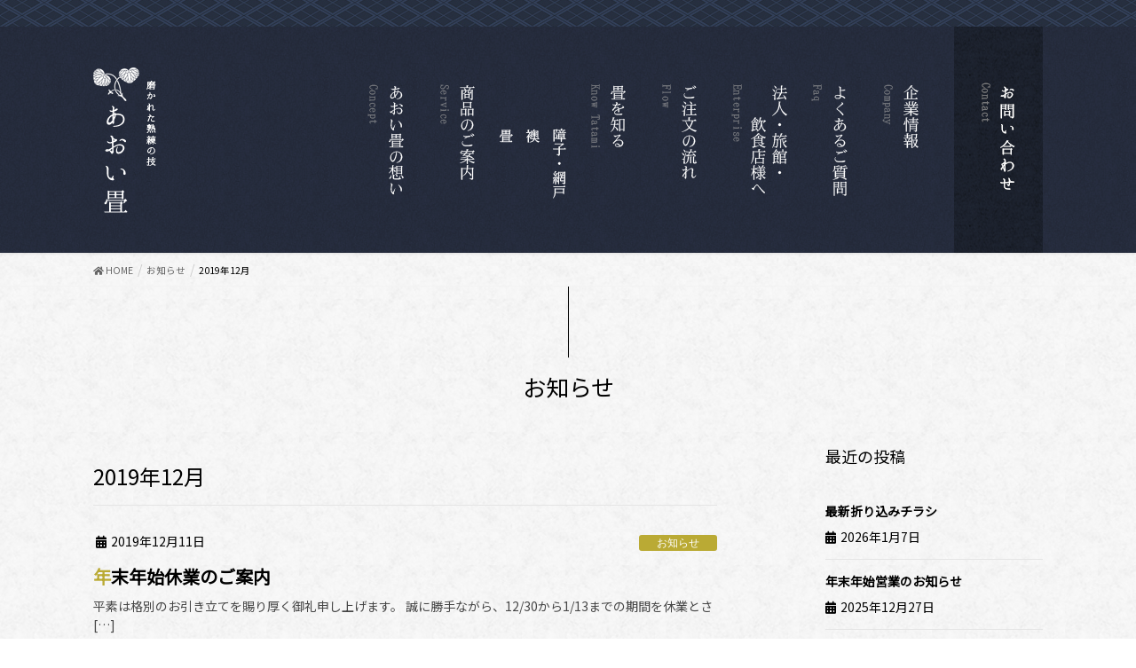

--- FILE ---
content_type: text/html; charset=UTF-8
request_url: https://aoiniigata.com/2019/12/
body_size: 7491
content:
<!DOCTYPE html>
<html lang="ja">
<head>
<meta charset="utf-8">
<meta http-equiv="X-UA-Compatible" content="IE=edge">
<meta name="viewport" content="width=device-width">
<title>2019年12月 | あおい畳 新潟工場</title>
<meta name="keywords" content="畳,襖,障子,網戸,新潟,あおい畳" />
<link rel='dns-prefetch' href='//s.w.org' />
<link rel="alternate" type="application/rss+xml" title="あおい畳 新潟工場 &raquo; フィード" href="https://aoiniigata.com/feed/" />
<link rel="alternate" type="application/rss+xml" title="あおい畳 新潟工場 &raquo; コメントフィード" href="https://aoiniigata.com/comments/feed/" />
<meta name="description" content="2019年12月 の記事 あおい畳 新潟工場 新潟で畳の新調から表替え・畳表・畳床・畳縁の修理・交換のご用命はあおい畳（新潟工場）まで" />		<script type="text/javascript">
			window._wpemojiSettings = {"baseUrl":"https:\/\/s.w.org\/images\/core\/emoji\/11\/72x72\/","ext":".png","svgUrl":"https:\/\/s.w.org\/images\/core\/emoji\/11\/svg\/","svgExt":".svg","source":{"concatemoji":"https:\/\/aoiniigata.com\/wp-includes\/js\/wp-emoji-release.min.js?ver=5.0.22"}};
			!function(e,a,t){var n,r,o,i=a.createElement("canvas"),p=i.getContext&&i.getContext("2d");function s(e,t){var a=String.fromCharCode;p.clearRect(0,0,i.width,i.height),p.fillText(a.apply(this,e),0,0);e=i.toDataURL();return p.clearRect(0,0,i.width,i.height),p.fillText(a.apply(this,t),0,0),e===i.toDataURL()}function c(e){var t=a.createElement("script");t.src=e,t.defer=t.type="text/javascript",a.getElementsByTagName("head")[0].appendChild(t)}for(o=Array("flag","emoji"),t.supports={everything:!0,everythingExceptFlag:!0},r=0;r<o.length;r++)t.supports[o[r]]=function(e){if(!p||!p.fillText)return!1;switch(p.textBaseline="top",p.font="600 32px Arial",e){case"flag":return s([55356,56826,55356,56819],[55356,56826,8203,55356,56819])?!1:!s([55356,57332,56128,56423,56128,56418,56128,56421,56128,56430,56128,56423,56128,56447],[55356,57332,8203,56128,56423,8203,56128,56418,8203,56128,56421,8203,56128,56430,8203,56128,56423,8203,56128,56447]);case"emoji":return!s([55358,56760,9792,65039],[55358,56760,8203,9792,65039])}return!1}(o[r]),t.supports.everything=t.supports.everything&&t.supports[o[r]],"flag"!==o[r]&&(t.supports.everythingExceptFlag=t.supports.everythingExceptFlag&&t.supports[o[r]]);t.supports.everythingExceptFlag=t.supports.everythingExceptFlag&&!t.supports.flag,t.DOMReady=!1,t.readyCallback=function(){t.DOMReady=!0},t.supports.everything||(n=function(){t.readyCallback()},a.addEventListener?(a.addEventListener("DOMContentLoaded",n,!1),e.addEventListener("load",n,!1)):(e.attachEvent("onload",n),a.attachEvent("onreadystatechange",function(){"complete"===a.readyState&&t.readyCallback()})),(n=t.source||{}).concatemoji?c(n.concatemoji):n.wpemoji&&n.twemoji&&(c(n.twemoji),c(n.wpemoji)))}(window,document,window._wpemojiSettings);
		</script>
		<style type="text/css">
img.wp-smiley,
img.emoji {
	display: inline !important;
	border: none !important;
	box-shadow: none !important;
	height: 1em !important;
	width: 1em !important;
	margin: 0 .07em !important;
	vertical-align: -0.1em !important;
	background: none !important;
	padding: 0 !important;
}
</style>
<link rel='stylesheet' id='font-awesome-css'  href='https://aoiniigata.com/wp-content/themes/lightning/inc/font-awesome/versions/5.6.0/css/all.min.css?ver=5.6' type='text/css' media='all' />
<link rel='stylesheet' id='wp-block-library-css'  href='https://aoiniigata.com/wp-includes/css/dist/block-library/style.min.css?ver=5.0.22' type='text/css' media='all' />
<link rel='stylesheet' id='vk-blocks-build-css-css'  href='https://aoiniigata.com/wp-content/plugins/vk-all-in-one-expansion-unit/plugins/vk-blocks/build/block-build.css?ver=0.6.0' type='text/css' media='all' />
<link rel='stylesheet' id='contact-form-7-css'  href='https://aoiniigata.com/wp-content/plugins/contact-form-7/includes/css/styles.css?ver=5.1.1' type='text/css' media='all' />
<link rel='stylesheet' id='vkExUnit_common_style-css'  href='https://aoiniigata.com/wp-content/plugins/vk-all-in-one-expansion-unit/css/vkExUnit_style.css?ver=8.0.7' type='text/css' media='all' />
<link rel='stylesheet' id='lightning-common-style-css'  href='https://aoiniigata.com/wp-content/themes/lightning/assets/css/common.css?ver=6.6.15' type='text/css' media='all' />
<link rel='stylesheet' id='lightning-design-style-css'  href='https://aoiniigata.com/wp-content/themes/lightning/design-skin/origin/css/style.css?ver=6.6.15' type='text/css' media='all' />
<style id='lightning-design-style-inline-css' type='text/css'>
/* ltg theme common */.color_key_bg,.color_key_bg_hover:hover{background-color: #baaa34;}.color_key_txt,.color_key_txt_hover:hover{color: #baaa34;}.color_key_border,.color_key_border_hover:hover{border-color: #baaa34;}.color_key_dark_bg,.color_key_dark_bg_hover:hover{background-color: #564e16;}.color_key_dark_txt,.color_key_dark_txt_hover:hover{color: #564e16;}.color_key_dark_border,.color_key_dark_border_hover:hover{border-color: #564e16;}
html, body { overflow-x: hidden; }.bbp-submit-wrapper .button.submit,.woocommerce a.button.alt:hover,.woocommerce-product-search button:hover,.woocommerce button.button.alt { background-color:#564e16 ; }.bbp-submit-wrapper .button.submit:hover,.woocommerce a.button.alt,.woocommerce-product-search button,.woocommerce button.button.alt:hover { background-color:#baaa34 ; }.woocommerce ul.product_list_widget li a:hover img { border-color:#baaa34; }.veu_color_txt_key { color:#564e16 ; }.veu_color_bg_key { background-color:#564e16 ; }.veu_color_border_key { border-color:#564e16 ; }.btn-default { border-color:#baaa34;color:#baaa34;}.btn-default:focus,.btn-default:hover { border-color:#baaa34;background-color: #baaa34; }.btn-primary { background-color:#baaa34;border-color:#564e16; }.btn-primary:focus,.btn-primary:hover { background-color:#564e16;border-color:#baaa34; }
.tagcloud a:before { font-family: "Font Awesome 5 Free";content: "\f02b";font-weight: bold; }
a { color:#564e16 ; }a:hover { color:#baaa34 ; }ul.gMenu a:hover { color:#baaa34; }.page-header { background-color:#baaa34; }h1.entry-title:first-letter,.single h1.entry-title:first-letter { color:#baaa34; }h2,.mainSection-title { border-top-color:#baaa34; }h3:after,.subSection-title:after { border-bottom-color:#baaa34; }.media .media-body .media-heading a:hover { color:#baaa34; }ul.page-numbers li span.page-numbers.current { background-color:#baaa34; }.pager li > a { border-color:#baaa34;color:#baaa34;}.pager li > a:hover { background-color:#baaa34;color:#fff;}footer { border-top-color:#baaa34; }dt { border-left-color:#baaa34; }@media (min-width: 768px){ ul.gMenu > li > a:hover:after, ul.gMenu > li.current-post-ancestor > a:after, ul.gMenu > li.current-menu-item > a:after, ul.gMenu > li.current-menu-parent > a:after, ul.gMenu > li.current-menu-ancestor > a:after, ul.gMenu > li.current_page_parent > a:after, ul.gMenu > li.current_page_ancestor > a:after { border-bottom-color: #baaa34 ; } ul.gMenu > li > a:hover .gMenu_description { color: #baaa34 ; }} /* @media (min-width: 768px) */
</style>
<link rel='stylesheet' id='lightning-theme-style-css'  href='https://aoiniigata.com/wp-content/themes/lightning/style.css?ver=6.6.15' type='text/css' media='all' />
<link rel='stylesheet' id='lightning-woo-style-css'  href='https://aoiniigata.com/wp-content/themes/lightning/inc/woocommerce/css/woo.css?ver=6.6.15' type='text/css' media='all' />
<script type='text/javascript' src='https://aoiniigata.com/wp-includes/js/jquery/jquery.js?ver=1.12.4'></script>
<script type='text/javascript' src='https://aoiniigata.com/wp-includes/js/jquery/jquery-migrate.min.js?ver=1.4.1'></script>
<link rel='https://api.w.org/' href='https://aoiniigata.com/wp-json/' />
<link rel="EditURI" type="application/rsd+xml" title="RSD" href="https://aoiniigata.com/xmlrpc.php?rsd" />
<link rel="wlwmanifest" type="application/wlwmanifest+xml" href="https://aoiniigata.com/wp-includes/wlwmanifest.xml" /> 
<meta name="generator" content="WordPress 5.0.22" />
<link href="https://fonts.googleapis.com/earlyaccess/hannari.css" rel="stylesheet" />
<link href="https://fonts.googleapis.com/css?family=Noto+Sans+JP" rel="stylesheet">
<script>
jQuery(document).ready(function($) {
    $('.open-3').each(function(){
        $(this).css("height",$(this).height()+"px");
    });
    $('.open-3').hide();
    $('.btn-3').click(function () {
        $(this).next('.open-3').slideToggle('slow');
        $(this).toggleClass('active');
    });
});
</script>
<script type="text/javascript">
	jQuery(function($){
		$(".accordionbox dt").on("click", function() {
			$(this).next().slideToggle();
			// activeが存在する場合
			if ($(this).children(".accordion_icon").hasClass('active')) {
				
				// activeを削除
				$(this).children(".accordion_icon").removeClass('active');
			}
			else {
				// activeを追加
				$(this).children(".accordion_icon").addClass('active');
			}
		});
	});
</script>
<!-- Global site tag (gtag.js) - Google Analytics -->
<script async src="https://www.googletagmanager.com/gtag/js?id=UA-136523539-1"></script>
<script>
  window.dataLayer = window.dataLayer || [];
  function gtag(){dataLayer.push(arguments);}
  gtag('js', new Date());

  gtag('config', 'UA-136523539-1');
</script>
</head>
<body class="archive date post-type-post sidebar-fix fa_v5_css device-pc headfix header_height_changer">
	<span class="pagetop"></span>

<div class="vk-mobile-nav-menu-btn">MENU</div><div class="vk-mobile-nav"><aside class="widget vk-mobile-nav-widget widget_text" id="text-5">			<div class="textwidget"><div class="mobnavi_top"><img src="/wp-content/themes/lightning/assets/images/foot_logo.png" alt="あおい畳" /></div>
</div>
		</aside><nav class="global-nav"><ul id="menu-mobile-navi" class="vk-menu-acc  menu"><li id="menu-item-688" class="menu-item menu-item-type-custom menu-item-object-custom menu-item-688"><a href="/">ホーム</a></li>
<li id="menu-item-687" class="menu-item menu-item-type-post_type menu-item-object-page menu-item-687"><a href="https://aoiniigata.com/about/">あおい畳の想い</a></li>
<li id="menu-item-685" class="menu-item menu-item-type-post_type menu-item-object-page menu-item-685"><a href="https://aoiniigata.com/service1/">畳</a></li>
<li id="menu-item-684" class="menu-item menu-item-type-post_type menu-item-object-page menu-item-684"><a href="https://aoiniigata.com/service2/">襖</a></li>
<li id="menu-item-683" class="menu-item menu-item-type-post_type menu-item-object-page menu-item-683"><a href="https://aoiniigata.com/service3/">障子・網戸</a></li>
<li id="menu-item-682" class="menu-item menu-item-type-post_type menu-item-object-page menu-item-682"><a href="https://aoiniigata.com/know/">畳を知る</a></li>
<li id="menu-item-681" class="menu-item menu-item-type-post_type menu-item-object-page menu-item-681"><a href="https://aoiniigata.com/flow/">ご注文の流れ</a></li>
<li id="menu-item-680" class="menu-item menu-item-type-post_type menu-item-object-page menu-item-680"><a href="https://aoiniigata.com/enterprise/">法人・旅館・飲食店様へ</a></li>
<li id="menu-item-679" class="menu-item menu-item-type-post_type menu-item-object-page menu-item-679"><a href="https://aoiniigata.com/faq/">よくあるご質問</a></li>
<li id="menu-item-678" class="menu-item menu-item-type-post_type menu-item-object-page menu-item-678"><a href="https://aoiniigata.com/company/">企業情報</a></li>
<li id="menu-item-686" class="menu-item menu-item-type-post_type menu-item-object-page current_page_parent menu-item-686 current-menu-ancestor"><a href="https://aoiniigata.com/news/">お知らせ</a></li>
<li id="menu-item-677" class="menu-item menu-item-type-post_type menu-item-object-page menu-item-677"><a href="https://aoiniigata.com/contact/">お問い合わせ</a></li>
</ul></nav><aside class="widget vk-mobile-nav-widget widget_text" id="text-6">			<div class="textwidget"><div class="mobnavi_bottom">お気軽にお問い合わせください<br />
<img src="/wp-content/themes/lightning/assets/images/foot_tel.png" width="173" /><br />
【受付】8:00 ～ 20:00（年中無休）</div>
</div>
		</aside></div><header class="navbar siteHeader">
		<div class="container siteHeadContainer">
		<div class="navbar-header">
			<h1 class="navbar-brand siteHeader_logo">
			<a href="https://aoiniigata.com/"><span>
			<img src="/wp-content/themes/lightning/assets/images/head_logo.png" class="dPcInline" alt="あおい畳"><img src="/wp-content/themes/lightning/assets/images/head_logo_sp.png" class="dSpInline" alt="あおい畳">
			</span></a>
			</h1>
								</div>

		<div id="gMenu_outer" class="gMenu_outer"><nav class="menu-header-navi-container"><ul id="menu-header-navi-1" class="menu nav gMenu"><li id="menu-item-16" class="menu-item menu-item-type-post_type menu-item-object-page"><a href="https://aoiniigata.com/about/"><strong class="gMenu_name"><img src="/wp-content/themes/lightning/assets/images/nav_about.png" alt="あおい畳の想い About"></strong></a></li>
<li id="menu-item-580" class="menu-item menu-item-type-custom menu-item-object-custom"><a><strong class="gMenu_name"><img src="/wp-content/themes/lightning/assets/images/nav_service.png" alt="商品のご案内 Service"></strong></a></li>
<li id="menu-item-537" class="menu-item menu-item-type-post_type menu-item-object-page"><a href="https://aoiniigata.com/service1/"><strong class="gMenu_name"><img src="/wp-content/themes/lightning/assets/images/nav_service1.png" alt="畳"></strong></a></li>
<li id="menu-item-538" class="menu-item menu-item-type-post_type menu-item-object-page"><a href="https://aoiniigata.com/service2/"><strong class="gMenu_name"><img src="/wp-content/themes/lightning/assets/images/nav_service2.png" alt="襖"></strong></a></li>
<li id="menu-item-539" class="menu-item menu-item-type-post_type menu-item-object-page"><a href="https://aoiniigata.com/service3/"><strong class="gMenu_name"><img src="/wp-content/themes/lightning/assets/images/nav_service3.png" alt="障子・網戸"></strong></a></li>
<li id="menu-item-356" class="menu-item menu-item-type-post_type menu-item-object-page"><a href="https://aoiniigata.com/know/"><strong class="gMenu_name"><img src="/wp-content/themes/lightning/assets/images/nav_know.png" alt="畳を知る Know Tatami"></strong></a></li>
<li id="menu-item-423" class="menu-item menu-item-type-post_type menu-item-object-page"><a href="https://aoiniigata.com/flow/"><strong class="gMenu_name"><img src="/wp-content/themes/lightning/assets/images/nav_flow.png" alt="ご注文の流れ Flow"></strong></a></li>
<li id="menu-item-445" class="menu-item menu-item-type-post_type menu-item-object-page"><a href="https://aoiniigata.com/enterprise/"><strong class="gMenu_name"><img src="/wp-content/themes/lightning/assets/images/nav_enterprise.png" alt="法人企業様へ Enterprise"></strong></a></li>
<li id="menu-item-466" class="menu-item menu-item-type-post_type menu-item-object-page"><a href="https://aoiniigata.com/faq/"><strong class="gMenu_name"><img src="/wp-content/themes/lightning/assets/images/nav_faq.png" alt="よくあるご質問 Faq"></strong></a></li>
<li id="menu-item-490" class="menu-item menu-item-type-post_type menu-item-object-page"><a href="https://aoiniigata.com/company/"><strong class="gMenu_name"><img src="/wp-content/themes/lightning/assets/images/nav_company.png" alt="会社概要 Company"></strong></a></li>
<li id="menu-item-595" class="menu-item menu-item-type-post_type menu-item-object-page"><a href="https://aoiniigata.com/contact/"><strong class="gMenu_name"><img src="/wp-content/themes/lightning/assets/images/nav_contact.png" alt="お問い合わせ Contact"></strong></a></li>
</ul></nav></div>	</div>
	</header>

<div class="section page-header"><div class="container"><div class="row"><div class="col-md-12">
<div class="page-header_pageTitle">
お知らせ</div>
</div></div></div></div><!-- [ /.page-header ] -->
<!-- [ .breadSection ] -->
<div class="section breadSection">
<div class="container">
<div class="row">
<ol class="breadcrumb" itemtype="http://schema.org/BreadcrumbList"><li id="panHome" itemprop="itemListElement" itemscope itemtype="http://schema.org/ListItem"><a itemprop="item" href="https://aoiniigata.com/"><span itemprop="name"><i class="fa fa-home"></i> HOME</span></a></li><li itemprop="itemListElement" itemscope itemtype="http://schema.org/ListItem"><a itemprop="item" href="https://aoiniigata.com/news/"><span itemprop="name">お知らせ</span></a></li><li><span>2019年12月</span></li></ol>
</div>
</div>
</div>
<!-- [ /.breadSection ] -->
<div class="section siteContent">
<div class="container">
<h2 class="title serif">お知らせ</h2>
<div class="row">

<div class="col-md-8 mainSection" id="main" role="main">

	<header class="archive-header"><h1>2019年12月</h1></header>
<div class="postList">


	
		<article class="media">
<div id="post-1027" class="post-1027 post type-post status-publish format-standard hentry category-info">
		<div class="media-body">
		<div class="entry-meta">


<span class="published entry-meta_items">2019年12月11日</span>

<span class="entry-meta_items entry-meta_updated entry-meta_hidden">/ 最終更新日 : <span class="updated">2019年12月11日</span></span>


	
	<span class="vcard author entry-meta_items entry-meta_items_author entry-meta_hidden"><span class="fn">aoiniigata</span></span>



<span class="entry-meta_items entry-meta_items_term"><a href="https://aoiniigata.com/category/info/" class="btn btn-xs btn-primary">お知らせ</a></span>
</div>
		<h1 class="media-heading entry-title"><a href="https://aoiniigata.com/2019/12/11/%e5%b9%b4%e6%9c%ab%e5%b9%b4%e5%a7%8b%e4%bc%91%e6%a5%ad%e3%81%ae%e3%81%94%e6%a1%88%e5%86%85/">年末年始休業のご案内</a></h1>
		<a href="https://aoiniigata.com/2019/12/11/%e5%b9%b4%e6%9c%ab%e5%b9%b4%e5%a7%8b%e4%bc%91%e6%a5%ad%e3%81%ae%e3%81%94%e6%a1%88%e5%86%85/" class="media-body_excerpt"><p>平素は格別のお引き立てを賜り厚く御礼申し上げます。 誠に勝手ながら、12/30から1/13までの期間を休業とさ [&hellip;]</p>
</a>
		<!--
		<div><a href="https://aoiniigata.com/2019/12/11/%e5%b9%b4%e6%9c%ab%e5%b9%b4%e5%a7%8b%e4%bc%91%e6%a5%ad%e3%81%ae%e3%81%94%e6%a1%88%e5%86%85/" class="btn btn-default btn-sm">続きを読む</a></div>
		-->   
	</div>
</div>
</article>	
	
	
	
</div><!-- [ /.postList ] -->


</div><!-- [ /.mainSection ] -->

<div class="col-md-3 col-md-offset-1 subSection sideSection">


<aside class="widget">
<h1 class="subSection-title">最近の投稿</h1>

  <div class="media">

    
    <div class="media-body">
      <h4 class="media-heading"><a href="https://aoiniigata.com/2026/01/07/chirashi/">最新折り込みチラシ</a></h4>
      <div class="published entry-meta_items">2026年1月7日</div>          
    </div>
  </div>


  <div class="media">

    
    <div class="media-body">
      <h4 class="media-heading"><a href="https://aoiniigata.com/2025/12/27/%e5%b9%b4%e6%9c%ab%e5%b9%b4%e5%a7%8b%e5%96%b6%e6%a5%ad%e3%81%ae%e3%81%8a%e7%9f%a5%e3%82%89%e3%81%9b-3/">年末年始営業のお知らせ</a></h4>
      <div class="published entry-meta_items">2025年12月27日</div>          
    </div>
  </div>


  <div class="media">

    
    <div class="media-body">
      <h4 class="media-heading"><a href="https://aoiniigata.com/2024/12/27/%e5%b9%b4%e6%9c%ab%e5%b9%b4%e5%a7%8b%e5%96%b6%e6%a5%ad%e3%81%ae%e3%81%8a%e7%9f%a5%e3%82%89%e3%81%9b-2/">年末年始営業のお知らせ</a></h4>
      <div class="published entry-meta_items">2024年12月27日</div>          
    </div>
  </div>


  <div class="media">

    
    <div class="media-body">
      <h4 class="media-heading"><a href="https://aoiniigata.com/2024/01/06/%e8%83%bd%e7%99%bb%e5%8d%8a%e5%b3%b6%e5%9c%b0%e9%9c%87%e3%81%ab%e3%81%8a%e3%81%91%e3%82%8b%e3%81%8a%e8%a6%8b%e8%88%9e%e3%81%84%e3%81%ae%e3%81%94%e6%8c%a8%e6%8b%b6/">能登半島地震におけるお見舞いのご挨拶</a></h4>
      <div class="published entry-meta_items">2024年1月6日</div>          
    </div>
  </div>


  <div class="media">

    
    <div class="media-body">
      <h4 class="media-heading"><a href="https://aoiniigata.com/2023/12/26/%e5%b9%b4%e6%9c%ab%e5%b9%b4%e5%a7%8b%e5%96%b6%e6%a5%ad%e3%81%ae%e3%81%8a%e7%9f%a5%e3%82%89%e3%81%9b/">年末年始営業のお知らせ</a></h4>
      <div class="published entry-meta_items">2023年12月26日</div>          
    </div>
  </div>


  <div class="media">

    
    <div class="media-body">
      <h4 class="media-heading"><a href="https://aoiniigata.com/2022/12/28/%e5%b9%b4%e6%9c%ab%e5%b9%b4%e5%a7%8b%e3%81%ae%e3%81%94%e6%a1%88%e5%86%85/">年末年始のご案内</a></h4>
      <div class="published entry-meta_items">2022年12月28日</div>          
    </div>
  </div>


  <div class="media">

    
    <div class="media-body">
      <h4 class="media-heading"><a href="https://aoiniigata.com/2020/12/17/%e5%b9%b4%e6%9c%ab%e5%b9%b4%e5%a7%8b%e4%bc%91%e6%a5%ad%e3%81%ae%e3%81%94%e6%a1%88%e5%86%85-2/">年末年始休業のご案内</a></h4>
      <div class="published entry-meta_items">2020年12月17日</div>          
    </div>
  </div>


  <div class="media">

    
    <div class="media-body">
      <h4 class="media-heading"><a href="https://aoiniigata.com/2020/05/18/%e3%83%9f%e3%83%8b%e7%95%b3%e3%82%92%e3%83%97%e3%83%ac%e3%82%bc%e3%83%b3%e3%83%88/">ミニ畳をプレゼント</a></h4>
      <div class="published entry-meta_items">2020年5月18日</div>          
    </div>
  </div>


  <div class="media">

    
    <div class="media-body">
      <h4 class="media-heading"><a href="https://aoiniigata.com/2020/04/24/%e6%96%b0%e5%9e%8b%e3%82%b3%e3%83%ad%e3%83%8a%e3%82%a6%e3%82%a3%e3%83%ab%e3%82%b9%e6%84%9f%e6%9f%93%e6%8b%a1%e5%a4%a7%e9%98%b2%e6%ad%a2%e3%81%b8%e3%81%ae%e5%8f%96%e3%82%8a%e7%b5%84%e3%81%bf%e3%81%ab/">新型コロナウィルス感染拡大防止への取り組みに関するお知らせ</a></h4>
      <div class="published entry-meta_items">2020年4月24日</div>          
    </div>
  </div>


  <div class="media">

    
    <div class="media-body">
      <h4 class="media-heading"><a href="https://aoiniigata.com/2019/12/11/%e5%b9%b4%e6%9c%ab%e5%b9%b4%e5%a7%8b%e4%bc%91%e6%a5%ad%e3%81%ae%e3%81%94%e6%a1%88%e5%86%85/">年末年始休業のご案内</a></h4>
      <div class="published entry-meta_items">2019年12月11日</div>          
    </div>
  </div>

</aside>
  
<aside class="widget widget_categories widget_link_list">
<nav class="localNav">
<h1 class="subSection-title">カテゴリー</h1>
<ul>
  	<li class="cat-item cat-item-3"><a href="https://aoiniigata.com/category/info/" >お知らせ</a>
</li>
 
</ul>
</nav>
</aside>

<aside class="widget widget_archive widget_link_list">
<nav class="localNav">
<h1 class="subSection-title">アーカイブ</h1>
<ul>
  	<li><a href='https://aoiniigata.com/2026/01/'>2026年1月</a></li>
	<li><a href='https://aoiniigata.com/2025/12/'>2025年12月</a></li>
	<li><a href='https://aoiniigata.com/2024/12/'>2024年12月</a></li>
	<li><a href='https://aoiniigata.com/2024/01/'>2024年1月</a></li>
	<li><a href='https://aoiniigata.com/2023/12/'>2023年12月</a></li>
	<li><a href='https://aoiniigata.com/2022/12/'>2022年12月</a></li>
	<li><a href='https://aoiniigata.com/2020/12/'>2020年12月</a></li>
	<li><a href='https://aoiniigata.com/2020/05/'>2020年5月</a></li>
	<li><a href='https://aoiniigata.com/2020/04/'>2020年4月</a></li>
	<li><a href='https://aoiniigata.com/2019/12/'>2019年12月</a></li>
	<li><a href='https://aoiniigata.com/2019/10/'>2019年10月</a></li>
	<li><a href='https://aoiniigata.com/2019/02/'>2019年2月</a></li>
</ul>
</nav>
</aside>

</div><!-- [ /.subSection ] -->

</div><!-- [ /.row ] -->
</div><!-- [ /.container ] -->
</div><!-- [ /.siteContent ] -->
	<div class="section sectionBox siteContent_after">
    <div class="container ">
        <div class="row ">
            <div class="col-md-12 ">
            <aside class="widget widget_text" id="text-7">			<div class="textwidget"><div class="row">
<div class="servicebnr clearfix">
<div class="col-xs-12 col-sm-4">
<p class="image"><a href="/service1/"><img src="/wp-content/themes/lightning/assets/images/img_bnr_01f.png?20250228" alt="畳" /></a></p>
</div>
<div class="col-xs-12 col-sm-4">
<p class="image"><a href="/service2/"><img src="/wp-content/themes/lightning/assets/images/img_bnr_02f.png?20250228" alt="襖" /></a></p>
</div>
<div class="col-xs-12 col-sm-4">
<p class="image"><a href="/service3/"><img src="/wp-content/themes/lightning/assets/images/img_bnr_03f.png?20250228" alt="障子・網戸" /></a></p>
</div>
</div>
</div>
<div class="row">
<div class="servicebnr2 clearfix">
<div class="col-xs-12 col-sm-4">
<p class="image"><a href="http://www.aoitatami.jp/" target="_blank" rel="noopener"><img src="/wp-content/themes/lightning/assets/images/img_top_bnr_01.png" alt="富山工場" /></a></p>
</div>
<div class="col-xs-12 col-sm-4">
<p class="image"><a href="http://www.aoinagano.jp/" target="_blank" rel="noopener"><img src="/wp-content/themes/lightning/assets/images/img_top_bnr_02.png" alt="長野工場" /></a></p>
</div>
<div class="col-xs-12 col-sm-4">
<p class="image"><a href="/chirashi/"><img src="/wp-content/themes/lightning/assets/images/img_top_bnr_03.png" alt="最新チラシ情報" /></a></p>
</div>
</div>
</div>
<div class="row">
<div class="servicebnr3 clearfix">
<div class="col-xs-12 col-sm-4">
<p class="image"><a href="https://www.facebook.com/people/Aoi-Tatami/100004328384622" target="_blank" rel="noopener"><img src="/wp-content/themes/lightning/assets/images/btn_fb.png" alt="facebookへのリンク" /></a></p>
</div>
<div class="col-xs-12 col-sm-4">
<p class="image"><a href="https://nippon-tatami.net/" target="_blank" rel="noopener"><img src="/wp-content/themes/lightning/assets/images/img_top_bnr_04.png" alt="日本たたみネット" /></a></p>
</div>
<div class="col-xs-12 col-sm-4">
<p class="image"><img src="/wp-content/themes/lightning/assets/images/btn_curtain.png" alt="オーダーカーテン" /></p>
</div>
</div>
</div>
</div>
		</aside>            </div>
        </div>
    </div>
</div>


<footer class="section siteFooter">
    <div class="footerMenu">
       <div class="container">
            <nav class="menu-footer-navi-container"><ul id="menu-footer-navi" class="menu nav"><li id="menu-item-215" class="menu-item menu-item-type-custom menu-item-object-custom menu-item-215"><a href="/">ホーム</a></li>
<li id="menu-item-208" class="menu-item menu-item-type-custom menu-item-object-custom menu-item-208"><a href="/about/">あおい畳の想い</a></li>
<li id="menu-item-226" class="menu-item menu-item-type-custom menu-item-object-custom menu-item-226"><a href="/service1/">畳</a></li>
<li id="menu-item-227" class="menu-item menu-item-type-custom menu-item-object-custom menu-item-227"><a href="/service2/">襖</a></li>
<li id="menu-item-228" class="menu-item menu-item-type-custom menu-item-object-custom menu-item-228"><a href="/service3/">障子・網戸</a></li>
<li id="menu-item-210" class="menu-item menu-item-type-custom menu-item-object-custom menu-item-210"><a href="/know/">畳を知る</a></li>
<li id="menu-item-211" class="menu-item menu-item-type-custom menu-item-object-custom menu-item-211"><a href="/flow/">ご注文の流れ</a></li>
<li id="menu-item-212" class="menu-item menu-item-type-custom menu-item-object-custom menu-item-212"><a href="/enterprise/">法人・旅館・飲食店様へ</a></li>
<li id="menu-item-465" class="menu-item menu-item-type-custom menu-item-object-custom menu-item-465"><a href="/faq/">よくあるご質問</a></li>
<li id="menu-item-213" class="menu-item menu-item-type-custom menu-item-object-custom menu-item-213"><a href="/company/">企業情報</a></li>
<li id="menu-item-214" class="menu-item menu-item-type-custom menu-item-object-custom menu-item-214"><a href="/contact/">お問い合わせ</a></li>
</ul></nav>        </div>
    </div>
    <div class="container sectionBox">
        <div class="row ">
            <div class="col-md-4"></div><div class="col-md-4"><aside class="widget widget_text" id="text-4">			<div class="textwidget"><div id="footerbox">
<p id="footerlogo"><a href="/"><img src="/wp-content/themes/lightning/assets/images/foot_logo.png" alt="あおい畳" /></a></p>
<p id="footertel"><img src="/wp-content/themes/lightning/assets/images/foot_tel.png" /></p>
<p>【受付】8:00 ～ 20:00（年中無休）</p>
</div>
</div>
		</aside></div><div class="col-md-4"></div>        </div>
    </div>
    <div class="container sectionBox copySection text-center">
          <p>Copyright &copy; あおい畳 新潟工場 All Rights Reserved.</p>    </div>
</footer>
<script type='text/javascript'>
/* <![CDATA[ */
var wpcf7 = {"apiSettings":{"root":"https:\/\/aoiniigata.com\/wp-json\/contact-form-7\/v1","namespace":"contact-form-7\/v1"}};
/* ]]> */
</script>
<script type='text/javascript' src='https://aoiniigata.com/wp-content/plugins/contact-form-7/includes/js/scripts.js?ver=5.1.1'></script>
<script type='text/javascript' src='https://aoiniigata.com/wp-content/themes/lightning/library/bootstrap/js/bootstrap.min.js?ver=3.3.4'></script>
<script type='text/javascript' src='https://aoiniigata.com/wp-content/themes/lightning/assets/js/lightning.min.js?ver=6.6.15'></script>
<script type='text/javascript' src='https://aoiniigata.com/wp-includes/js/wp-embed.min.js?ver=5.0.22'></script>
<script type='text/javascript' src='https://aoiniigata.com/wp-content/plugins/vk-all-in-one-expansion-unit/plugins/smooth-scroll/js/smooth-scroll.min.js?ver=8.0.7'></script>
<script type='text/javascript'>
/* <![CDATA[ */
var vkExOpt = {"ajax_url":"https:\/\/aoiniigata.com\/wp-admin\/admin-ajax.php"};
/* ]]> */
</script>
<script type='text/javascript' src='https://aoiniigata.com/wp-content/plugins/vk-all-in-one-expansion-unit/js/all.min.js?ver=8.0.7'></script>
</body>
</html>


--- FILE ---
content_type: text/css
request_url: https://aoiniigata.com/wp-content/themes/lightning/style.css?ver=6.6.15
body_size: 7025
content:
/*
Theme Name: Lightning
Theme URI: https://lightning.nagoya
Description: Lightning is a very simple & easy to customize theme which is based on the Bootstrap. It is also very friendly with custom post types and custom taxonomies. When you add a new one, the breadcrumbs will be adjusted and posts will look beautifully without editing or adding a template files.
Author: Vektor,Inc.
Author URI: https://www.vektor-inc.co.jp
Version:6.6.15
Tags: two-columns, one-column, right-sidebar, custom-colors, custom-menu, editor-style, E-Commerce
License: GNU General Public License v2 or later
License URI: http://www.gnu.org/licenses/gpl-2.0.html
Text Domain: lightning

Lightning WordPress theme, Copyright (C) 2015-2018 Vektor,Inc.
Lightning WordPress theme is licensed under the GPL.
*/
/* !Margin ------------------------------------------------------------------ */
.mt00 {
	margin-top: 0 !important;
}
.mt05 {
	margin-top: 5px !important;
}
.mt10 {
	margin-top: 10px !important;
}
.mt15 {
	margin-top: 15px !important;
}
.mt20 {
	margin-top: 20px !important;
}
.mt25 {
	margin-top: 25px !important;
}
.mt30 {
	margin-top: 30px !important;
}
.mt35 {
	margin-top: 35px !important;
}
.mt40 {
	margin-top: 40px !important;
}
.mt45 {
	margin-top: 45px !important;
}
.mt50 {
	margin-top: 50px !important;
}
.mt55 {
	margin-top: 55px !important;
}
.mt60 {
	margin-top: 60px !important;
}
.mt65 {
	margin-top: 65px !important;
}
.mt70 {
	margin-top: 70px !important;
}
.mt75 {
	margin-top: 75px !important;
}
.mt80 {
	margin-top: 80px !important;
}
.mt85 {
	margin-top: 85px !important;
}
.mt90 {
	margin-top: 90px !important;
}
.mt95 {
	margin-top: 95px !important;
}
.mt100 {
	margin-top: 100px !important;
}
.mr00 {
	margin-right: 0 !important;
}
.mr05 {
	margin-right: 5px !important;
}
.mr10 {
	margin-right: 10px !important;
}
.mr15 {
	margin-right: 15px !important;
}
.mr20 {
	margin-right: 20px !important;
}
.mr25 {
	margin-right: 25px !important;
}
.mr30 {
	margin-right: 30px !important;
}
.mr35 {
	margin-right: 35px !important;
}
.mr40 {
	margin-right: 40px !important;
}
.mr45 {
	margin-right: 45px !important;
}
.mr50 {
	margin-right: 50px !important;
}
.mr55 {
	margin-right: 55px !important;
}
.mr60 {
	margin-right: 60px !important;
}
.mr65 {
	margin-right: 65px !important;
}
.mr70 {
	margin-right: 70px !important;
}
.mr75 {
	margin-right: 75px !important;
}
.mr80 {
	margin-right: 80px !important;
}
.mr85 {
	margin-right: 85px !important;
}
.mr90 {
	margin-right: 90px !important;
}
.mr95 {
	margin-right: 95px !important;
}
.mr100 {
	margin-right: 100px !important;
}
.mb00 {
	margin-bottom: 0 !important;
}
.mb01 {
	margin-bottom: 1px !important;
}
.mb05 {
	margin-bottom: 5px !important;
}
.mb10 {
	margin-bottom: 10px !important;
}
.mb15 {
	margin-bottom: 15px !important;
}
.mb20 {
	margin-bottom: 20px !important;
}
.mb25 {
	margin-bottom: 25px !important;
}
.mb30 {
	margin-bottom: 30px !important;
}
.mb35 {
	margin-bottom: 35px !important;
}
.mb40 {
	margin-bottom: 40px !important;
}
.mb45 {
	margin-bottom: 45px !important;
}
.mb50 {
	margin-bottom: 50px !important;
}
.mb55 {
	margin-bottom: 55px !important;
}
.mb60 {
	margin-bottom: 60px !important;
}
.mb65 {
	margin-bottom: 65px !important;
}
.mb70 {
	margin-bottom: 70px !important;
}
.mb75 {
	margin-bottom: 75px !important;
}
.mb80 {
	margin-bottom: 80px !important;
}
.mb85 {
	margin-bottom: 85px !important;
}
.mb90 {
	margin-bottom: 90px !important;
}
.mb95 {
	margin-bottom: 95px !important;
}
.mb100 {
	margin-bottom: 100px !important;
}
.ml00 {
	margin-left: 0 !important;
}
.ml05 {
	margin-left: 5px !important;
}
.ml10 {
	margin-left: 10px !important;
}
.ml15 {
	margin-left: 15px !important;
}
.ml20 {
	margin-left: 20px !important;
}
.ml25 {
	margin-left: 25px !important;
}
.ml30 {
	margin-left: 30px !important;
}
.ml35 {
	margin-left: 35px !important;
}
.ml40 {
	margin-left: 40px !important;
}
.ml45 {
	margin-left: 45px !important;
}
.ml50 {
	margin-left: 50px !important;
}
.ml55 {
	margin-left: 55px !important;
}
.ml60 {
	margin-left: 60px !important;
}
.ml65 {
	margin-left: 65px !important;
}
.ml70 {
	margin-left: 70px !important;
}
.ml75 {
	margin-left: 75px !important;
}
.ml80 {
	margin-left: 80px !important;
}
.ml85 {
	margin-left: 85px !important;
}
.ml90 {
	margin-left: 90px !important;
}
.ml95 {
	margin-left: 95px !important;
}
.ml100 {
	margin-left: 100px !important;
}
/* !Padding  ---------------------------------------------------------------- */
.pt00 {
	padding-top: 0 !important;
}
.pt05 {
	padding-top: 5px !important;
}
.pt10 {
	padding-top: 10px !important;
}
.pt15 {
	padding-top: 15px !important;
}
.pt20 {
	padding-top: 20px !important;
}
.pt25 {
	padding-top: 25px !important;
}
.pt30 {
	padding-top: 30px !important;
}
.pt35 {
	padding-top: 35px !important;
}
.pt40 {
	padding-top: 40px !important;
}
.pt45 {
	padding-top: 45px !important;
}
.pt50 {
	padding-top: 50px !important;
}
.pt55 {
	padding-top: 55px !important;
}
.pt60 {
	padding-top: 60px !important;
}
.pt65 {
	padding-top: 65px !important;
}
.pt70 {
	padding-top: 70px !important;
}
.pt75 {
	padding-top: 75px !important;
}
.pt80 {
	padding-top: 80px !important;
}
.pt85 {
	padding-top: 85px !important;
}
.pt90 {
	padding-top: 90px !important;
}
.pt95 {
	padding-top: 95px !important;
}
.pt100 {
	padding-top: 100px !important;
}
.pr00 {
	padding-right: 0 !important;
}
.pr05 {
	padding-right: 5px !important;
}
.pr10 {
	padding-right: 10px !important;
}
.pr15 {
	padding-right: 15px !important;
}
.pr20 {
	padding-right: 20px !important;
}
.pr25 {
	padding-right: 25px !important;
}
.pr30 {
	padding-right: 30px !important;
}
.pr35 {
	padding-right: 35px !important;
}
.pr40 {
	padding-right: 40px !important;
}
.pr45 {
	padding-right: 45px !important;
}
.pr50 {
	padding-right: 50px !important;
}
.pr55 {
	padding-right: 55px !important;
}
.pr60 {
	padding-right: 60px !important;
}
.pr65 {
	padding-right: 65px !important;
}
.pr70 {
	padding-right: 70px !important;
}
.pr75 {
	padding-right: 75px !important;
}
.pr80 {
	padding-right: 80px !important;
}
.pr85 {
	padding-right: 85px !important;
}
.pr90 {
	padding-right: 90px !important;
}
.pr95 {
	padding-right: 95px !important;
}
.pr100 {
	padding-right: 100px !important;
}
.pb00 {
	padding-bottom: 0 !important;
}
.pb05 {
	padding-bottom: 5px !important;
}
.pb10 {
	padding-bottom: 10px !important;
}
.pb15 {
	padding-bottom: 15px !important;
}
.pb20 {
	padding-bottom: 20px !important;
}
.pb25 {
	padding-bottom: 25px !important;
}
.pb30 {
	padding-bottom: 30px !important;
}
.pb35 {
	padding-bottom: 35px !important;
}
.pb40 {
	padding-bottom: 40px !important;
}
.pb45 {
	padding-bottom: 45px !important;
}
.pb50 {
	padding-bottom: 50px !important;
}
.pb55 {
	padding-bottom: 55px !important;
}
.pb60 {
	padding-bottom: 60px !important;
}
.pb65 {
	padding-bottom: 65px !important;
}
.pb70 {
	padding-bottom: 70px !important;
}
.pb75 {
	padding-bottom: 75px !important;
}
.pb80 {
	padding-bottom: 80px !important;
}
.pb85 {
	padding-bottom: 85px !important;
}
.pb90 {
	padding-bottom: 90px !important;
}
.pb95 {
	padding-bottom: 95px !important;
}
.pb100 {
	padding-bottom: 100px !important;
}
.pl00 {
	padding-left: 0 !important;
}
.pl05 {
	padding-left: 5px !important;
}
.pl10 {
	padding-left: 10px !important;
}
.pl15 {
	padding-left: 15px !important;
}
.pl20 {
	padding-left: 20px !important;
}
.pl25 {
	padding-left: 25px !important;
}
.pl30 {
	padding-left: 30px !important;
}
.pl35 {
	padding-left: 35px !important;
}
.pl40 {
	padding-left: 40px !important;
}
.pl45 {
	padding-left: 45px !important;
}
.pl50 {
	padding-left: 50px !important;
}
.pl55 {
	padding-left: 55px !important;
}
.pl60 {
	padding-left: 60px !important;
}
.pl65 {
	padding-left: 65px !important;
}
.pl70 {
	padding-left: 70px !important;
}
.pl75 {
	padding-left: 75px !important;
}
.pl80 {
	padding-left: 80px !important;
}
.pl85 {
	padding-left: 85px !important;
}
.pl90 {
	padding-left: 90px !important;
}
.pl95 {
	padding-left: 95px !important;
}
.pl100 {
	padding-left: 100px !important;
}

.p940 {
    text-align: center;
    max-width: 940px;
    margin: 0 auto;
}
.p940l {
    max-width: 940px;
    margin: 0 auto;
}
.bg_w {
	background: #fff;
}
.bl1 {
	border-left: 1px solid #000;
}
.table tbody tr td, .table tbody tr th, .table td, .table th, .table thead tr td, .table thead tr th, table tbody tr td, table tbody tr th, table td, table th, table thead tr td, table thead tr th {
    padding: 0.5em;
    border-bottom: 1px solid #e5e5e5;
}
.row-height {
    display: flex;
    flex-wrap: wrap;
	align-items: center;
}

body {
    font-family: "Noto Sans JP", "ヒラギノ角ゴ Pro W3", "Hiragino Kaku Gothic Pro", "メイリオ", Meiryo, "游ゴシック", "Yu Gothic", Osaka, sans-serif;
    font-size: 14px;
    -webkit-text-size-adjust: none;
    line-height: 1.8;
    color: #000;
	background: url(assets/images/bg_foot.png) repeat;
}
a:hover, button:hover, input[type="submit"]:hover, input[type="button"]:hover {
    transition: all 0.5s;
    opacity: 0.7;
}
ul.gMenu>li:nth-child(2)>a:hover {
    opacity: 1;
}
p {
    line-height: 1.8em;
    margin-bottom: 1.2em;
    text-align: left;
}
.slide-text-title {
	font-family: "Hannari", "游明朝", YuMincho, "ヒラギノ明朝 Pro W3" , "Hiragino Mincho ProN" , "Hiragino Mincho Pro" , "ＭＳ 明朝" , "Noto Sans JP" , serif;
	font-family: "游明朝", YuMincho, "ヒラギノ明朝 Pro W3" , "Hiragino Mincho ProN" , "Hiragino Mincho Pro" , "ＭＳ 明朝" , "Noto Sans JP" , serif;
	font-size: 20px;
	font-weight: 400;
	letter-spacing: 0.15em;
	line-height: 1.5;
}
.pagetop {
	display: none;
}
ul.gMenu a {
    background-color: transparent!important;
}
footer .sectionBox {
	padding-top: 0em;
	padding-bottom: 0em;
}
footer .copySection p {
	text-align: center;
}

@media only screen and (max-width: 1366px) and (min-width: 768px) {
	.anniversary_area {
		display: flex;
	}	
}
@media (min-width: 768px) {
	.slide-text-title {
		font-size: 46px;
	}
	ul.gMenu > li > a:hover:after, ul.gMenu > li.current-post-ancestor > a:after, ul.gMenu > li.current-menu-item > a:after, ul.gMenu > li.current-menu-parent > a:after, ul.gMenu > li.current-menu-ancestor > a:after, ul.gMenu > li.current_page_parent > a:after, ul.gMenu > li.current_page_ancestor > a:after {
		border: none;
	}
	.pagetop {
		display: block;
		width: 100%;
		height: 30px;
		background: url(assets/images/bg_pagetop.jpg);
	}
	footer .sectionBox {
		padding-top: 2em;
		padding-bottom: 0em;
	}
}
@media only screen and (max-width: 1280px) and (min-width: 768px) {
	body {
		min-width: 1280px;
	}
	.slide-item-img {
		height: 700px!important;
		object-fit: cover!important;
	}
}
.dPcInline {
    display: inline !important;
}
.dSpInline {
    display: none !important;
}
@media (min-width: 992px) {
	.container {
		width: 1100px;
	}
}
@media (max-width: 767px) {
	.dPcInline {
		display: none !important;
	}
	.dSpInline {
		display: inline !important;
	}
}
@media (min-width: 768px) {
	.container {
		width: 1100px;
	}
}
@media (min-width: 1200px) {
	.container {
		width: 1100px;
	}
}

.serif {
    font-family: "Hannari", "游明朝", YuMincho, "ヒラギノ明朝 Pro W3" , "Hiragino Mincho ProN" , "Hiragino Mincho Pro" , "ＭＳ 明朝" , "Noto Sans JP" , serif;
    font-family: "游明朝", YuMincho, "ヒラギノ明朝 Pro W3" , "Hiragino Mincho ProN" , "Hiragino Mincho Pro" , "ＭＳ 明朝" , "Noto Sans JP" , serif;
}
.navbar-brand img {
	max-height: 28px;
}
.siteHeader {
	min-height: 50px;
}
.siteHeader.navbar {
    background: url(assets/images/bg_nav.png) repeat;
}
.carousel {
	border: none;
	max-height: calc(100vh - 255px);
}
.navbar-brand {
	padding: 0;
	line-height: 1.4em;
}
h2 {
    background-color: transparent;
    padding: 0;
    border: none;
}
.subSection-title, h3 {
	border-bottom: none;
    -webkit-box-shadow: none;
    box-shadow: none;
}
.siteContent {
	padding: 0!important;
}
.vk-mobile-nav {
    background-color: rgba(255,255,255,0.9);
}
.vk-mobile-nav-menu-btn {
	top: 1px;
	background-color: transparent;
	border: none;
	background-size: 48px 48px;
    background: url(inc/vk-mobile-nav/images/vk-menu-btn-white.svg) center 50% no-repeat;
	width: 48px;
	height: 48px;
}
.siteHeader .container {
	padding-top: 0;
	padding-bottom: 0;
}
.mobnavi_top {
	text-align: center;
    width: 120px;
    margin: 0 auto;
}
.mobnavi_bottom {
	text-align: center;
    margin: 0 auto;
}
.vk-mobile-nav-menu-btn.menu-open {
	border: none;
}
.page .entry-body {
	padding: 0;
}
.page-header {
	display: none;
}
.servicebnr2 {
	width: 888px;
	margin: 0 auto;
}
.servicebnr2>div {
	padding-right: 5px;
    padding-left: 5px;
}
.servicebnr3 {
	width: 888px;
	margin: 0 auto;
}
.servicebnr3>div {
	padding-right: 5px;
    padding-left: 5px;
}
.servicebnr a {
    display: block;
	overflow: hidden;
}
.servicebnr p {
	text-align: center;
}
.mainSection header {
	border: none;
}
.mainSection header h1 {
    margin-top: 20px;
    line-height: 1.5em;
    font-family: "游明朝", YuMincho, "ヒラギノ明朝 Pro W3" , "Hiragino Mincho ProN" , "Hiragino Mincho Pro" , "ＭＳ 明朝" , "Noto Sans JP" , serif;
	font-size: 24px;
}
h1.entry-title {
    font-size: 22px;
}
.media .media-body .media-heading {
    line-height: 1.5em;
    font-family: "游明朝", YuMincho, "ヒラギノ明朝 Pro W3" , "Hiragino Mincho ProN" , "Hiragino Mincho Pro" , "ＭＳ 明朝" , "Noto Sans JP" , serif;
}
.media .media-body .media-heading a {
	color: #000;
	font-weight: 600;
}
@media only screen and (min-width: 992px) {
	ul.gMenu a {
    	background-color: transparent;
	}
	ul.gMenu>li {
		padding: 65px 0 0;
	}
	ul.gMenu>li:last-child {
		padding: 0 0 0 20px;
	}
	ul.gMenu>li>a {
		padding: 0;
	}
}
@media only screen and (min-width: 1200px) {

}
@media (min-width: 768px) {
	.mobnavi_top {
		width: 50px;
	}
	.navbar-brand img {
		max-height: none;
	}
	.navbar-brand {
		padding: 45px 0;
	}
	footer .footerMenu ul {
		margin: 25px 0;
	}
}
@media only screen and (max-width: 767px) {
	.servicebnr2 {
		width: 100%;
	}
	.servicebnr3 {
		width: 100%;
	}
	.servicebnr2 .image {
		text-align: center;
	}
	.servicebnr3 .image {
		text-align: center;
	}
	.servicebnr2>div {
		padding-right: 15px;
		padding-left: 15px;
	}
	.servicebnr3>div {
		padding-right: 15px;
		padding-left: 15px;
	}
	.siteHeader.navbar {
		position: fixed;
		top: 0;
		left: 0;
		width: 100%;
		height: 50px;
		z-index: 9;
		padding: 0;
	}
	.carousel {
		margin-top: 50px;
	}
	.breadSection {
		margin-top: 50px;
	}
}
.clearfix {
    display: block;
    min-height: 1%;
}
.clearfix:after {
    clear: both;
    content: ".";
    display: block;
    height: 0;
    visibility: hidden;
}
h2.title {
    font-size: 18px;
	font-weight: 500;
    line-height: 1.8;
    text-align: center;
    padding: 0 0 10px;
    margin-bottom: 20px;
    position: relative;
}
h2.title:before {
    display: block;
    width: 1px;
    height: 40px;
    background: #000;
    margin: 0 auto 10px auto;
    content: "";
}
h3.title {
    font-size: 18px;
	font-weight: 500;
    line-height: 1.8;
    text-align: center;
    padding: 10px 0 10px;
    margin-bottom: 20px;
    position: relative;
}
h3.title:before {
    position: absolute;
    width: 50px;
    height: 1px;
    background: #222;
    content: "";
    left: 50%;
    margin-left: -25px;
    bottom: 0;
    z-index: 2;
}
h3.sub-title {
	font-size: 16px;
	line-height: 1.5;
	text-align: center;
	margin: 2em 0 1em;
	padding: 0;
}
h3.column-title {
    font-size: 18px;
	font-weight: 500;
    line-height: 30px;
    text-align: center;
    padding: 20px 0 10px;
    margin-bottom: 40px;
    position: relative;
}
h3.column-title:before {
	position: absolute;
    background: url(assets/images/img_column_title_bg.png) no-repeat;
    content: "";
    left: 50%;
    margin-left: -100px;
    top: 60px;
    z-index: 9999;
    height: 32px;
    width: 200px;
}
.btn {
    width: 100%;
    margin: 0 auto;
	font-family: "游明朝","YuMincho","ヒラギノ明朝 ProN W3","Hiragino Mincho ProN","HG明朝E","ＭＳ Ｐ明朝","ＭＳ 明朝",Meiryo,serif;
	padding: 0;
	border: none;
}
.btn a {
	text-decoration: none;
	color: #fff;
}
.btn_type01 {
    width: 100%;
    box-sizing: border-box;
	height: 40px;
    line-height: 40px;
    font-size: 14px;
    color: #fff;
    display: block;
    text-align: center;
    background: #222;
    transition: all ease 0.3s;
}
.btn_type01:hover {
    filter: alpha(opacity=70);
    opacity: 0.7;
    text-decoration: none;
}
.btn_type02 {
    width: 100%;
    box-sizing: border-box;
	height: 40px;
    line-height: 40px;
    font-size: 14px;
    color: #fff;
    display: block;
    text-align: center;
    background: #ff9743;
    transition: all ease 0.3s;
}
.btn_type02:hover {
    filter: alpha(opacity=70);
    opacity: 0.7;
    text-decoration: none;
}
.btn_type01 i {
	/*color: #949494;*/
	margin-right: 10px;

}
.btn_flr {
	float: none;
}
.text-al-center {
    text-align: center;
}
.title-lead {
    font-size: 15px;
    line-height: 1.5;
}
.column-box {
	background: url(assets/images/bg_column.png) repeat;
}
.title-under-line {
    position: relative;
    border-bottom: 1px solid #555;
    padding-bottom: 10px;
    margin-bottom: 5px;
	font-size: 18px;
	text-align: left;
}
.title-under-line:after {
    content: '';
    display: block;
    width: 25%;
    height: 4px;
    background: #333;
    position: absolute;
    bottom: -2px;
}
ul.column-list {
	list-style:none;
	padding: 0;
}
ul.column-list>li{ 
    background-image: url(assets/images/ico_list.png);
	background-repeat: no-repeat; 
	background-position: left 2px; 
	line-height: 1.8;
	padding-left: 35px; 
} 
ul.column-list li span{ 
	font-weight: bold;
} 
ol.column-list {
	padding: 1em;
}
.lead {
	font-size: 14px;
	text-align: left;
}
.slide-text-set {
    top: 45%;
}
/* トップページ
---------------------------------------------------------- */

.bnr_group {
    position: absolute;
    bottom: 0;
    /*margin-right: 250px;*/
	left:calc(50% - 550px);
	z-index: 1;
}
.head_tel {
    position: absolute;
    left: 50%;
    top: 30px;
    margin-left: 280px;
    z-index: 2999;
}
#topconcept .title-lead {
	max-width: 220px;
	margin-bottom: 1em;
	padding: 0;
}
#topabout {
	background: url(assets/images/bg_top_about.png) 0 0 no-repeat;
	background-size: cover;
}

#topabout .inner{
    padding: 30px 0;
    margin: 0 auto;
}
#topabout .inner .text {
	margin-bottom: 0;
	padding-bottom: 30px;
	color: #fff;
}
#topabout .title-lead {
	max-width: 300px;
	margin-bottom: 1em;
	padding: 0;
}
#topservice .inner {
    margin: 0 auto;
    padding: 20px 0;
}
#topservice .inner .tatami a {
    background-image: url(assets/images/img_top_service_01.png);
}
#topservice .inner .fusuma a {
    background-image: url(assets/images/img_top_service_02.png);
}
#topservice .inner .syoji a {
    background-image: url(assets/images/img_top_service_03.png);
}
#topservice .inner div>a {
    display: block;
    padding: 40px 20px;
	margin-bottom: 10px;
    color: #fff;
	font-family: "游明朝","YuMincho","ヒラギノ明朝 ProN W3","Hiragino Mincho ProN","HG明朝E","ＭＳ Ｐ明朝","ＭＳ 明朝",Meiryo,serif;
	text-align: center;
    text-decoration: none;
    background-repeat: no-repeat;
    background-position: center;
    background-size: cover;
}
#topservice .inner .row {
	margin: 0;
}
#topservice .inner .col-sm-4 {
	padding: 0;
}
#topservice .inner .btn1 {
    display: inline-block;
    /*border: 1px solid #fff;*/
    background: rgba(0, 0, 0, 0.75);
    color: #fff;
    letter-spacing: 0.1em;
    padding: 6px 30px;
    -webkit-transition: 0.3s ease all;
    -moz-transition: 0.3s ease all;
    -ms-transition: 0.3s ease all;
    transition: 0.3s ease all;
}
#topservice .inner div>a:hover .btn1 {
    background-color: rgba(255, 255, 255, 0.75);
    color: #303030;
    /*border-color: #303030;*/
}
#topservice .inner h4 {
	margin-bottom: 10px;
	font-size: 30px;
	line-height: 1.0;
	text-shadow:0px 0px 4px #000000;
}
#topservice .inner h4 span {
	font-size: 13px;
}
#topservice .inner div>a .text {
	min-height: 125px;
}
#topinfo {
    margin-top: 40px;
    padding: 0 0 30px;
    background: url(assets/images/bg_top_info.png);
    position: relative;
}
#topinfo .inner ul {
	margin: 0;
    padding: 0;
}
#topinfo .inner ul li:nth-child(odd) {
    background-color: #fff;
}
#topinfo .inner ul li {
    padding: 12px 0;
	margin-bottom: 0;
	list-style-type: none;
}
.fitted {
    cursor: pointer;
}
#topinfo .inner ul li > div {
    display: table;
    width: 92%;
}
#topinfo .inner ul li > div {
    max-width: 100%;
    margin: auto;
}
#topinfo .inner ul li > div .date {
    width: auto;
    padding-right: 10px;
	margin: 0;
}
#topinfo .inner ul li > div .cate {
    width: auto;
	margin: 0;
}
#topinfo .inner ul li > div .cate span {
    display: block;
    color: #fff;
    text-align: center;
    padding: 0 10px;
    background-color: #564e16;
	font-family: "游明朝","YuMincho","ヒラギノ明朝 ProN W3","Hiragino Mincho ProN","HG明朝E","ＭＳ Ｐ明朝","ＭＳ 明朝",Meiryo,serif;
}
#topinfo .inner ul li > div > * {
    display: inline-block;
    vertical-align: middle;
}
#topinfo .inner ul li > div h3 {
    display: block;
    padding-left: 0;
    margin-top: 10px;
	margin-bottom: 0;
}
#topinfo .inner ul li > div h3 a {
    text-decoration: none;
    font-size: 15px;
	font-family: "游明朝","YuMincho","ヒラギノ明朝 ProN W3","Hiragino Mincho ProN","HG明朝E","ＭＳ Ｐ明朝","ＭＳ 明朝",Meiryo,serif;
}
#topinfo .link {
    max-width: 1100px;
    position: relative;
    /* top: 60px; */
    /* right: 50%; */
    /* margin-right: -550px; */
    font-family: "游明朝","YuMincho","ヒラギノ明朝 ProN W3","Hiragino Mincho ProN","HG明朝E","ＭＳ Ｐ明朝","ＭＳ 明朝",Meiryo,serif;
    text-align: center;
}
#topinfo .link i {
	margin-right: 10px;
}
@media only screen and (max-width: 767px) {
	.bnr_group {
		left:auto;
		margin: 0 20px;
	}
	#info .link {
		position: relative;
		text-align: center;
		top: auto;
		right: auto;
		margin-top: 20px;
		margin-right: 0;
	}
}
#topshop {
    margin-top: 0;
    padding: 0;
    position: relative;
	background: url(assets/images/bg_top_shop.png);
}
#topshop .inner {
    margin: 0 auto;
    padding: 20px 0;
	text-align: center;
}
#topshop .inner .image {
    display: block;
}
#topshop .inner .name {
	margin: 0;
	padding: 10px 0;
	font-size: 16px;
	font-family: "游明朝","YuMincho","ヒラギノ明朝 ProN W3","Hiragino Mincho ProN","HG明朝E","ＭＳ Ｐ明朝","ＭＳ 明朝",Meiryo,serif;
}
#topshop .shop-inner .addr {
    margin-bottom: 40px;
}
.nopd {
    padding: 0;
}
#topgroup {
    padding: 40px 0 60px;
    position: relative;
	background: url(assets/images/bg_top_group.png) 0 0 no-repeat;
	background-size: cover;
}
#topgroup .inner {
    color: #fff;
}
#topgroup .inner p {
	line-height: 1.2;
	font-size: 13px;
}
#topgroup .inner .image {
    padding-bottom: 40px;
}
.btn_type02 i {
	margin-right: 10px;
}
@media (min-width: 768px) {
	.btn {
		width: auto;
	}
	.btn_type01 {
		width: 230px;
		height: 50px;
		line-height: 50px;
		font-size: 16px;
	}
	.btn_type02 {
		width: 300px;
		height: 50px;
		line-height: 50px;
		font-size: 16px;
	}
	.btn_flr {
		float: right;
	}
	h2.title {
		font-size: 26px;
		line-height: 1.8;
		padding: 0;
		margin-bottom: 40px;
	}
	h2.title:before {
		height: 80px;
	}
	h3.title {
		font-size: 26px;
		line-height: 1.8;
		padding: 40px 0 0;
		margin-bottom: 40px;
	}
	h3.title:before {
		bottom: -10px;
	}
	h3.sub-title {
		font-size: 20px;
		line-height: 1.8;
	}
	h3.column-title {
		font-size: 26px;
		line-height: 80px;
		padding: 25px 0 0;
		margin-bottom: 40px;
	}
	h3.column-title:before {
		top: 100px;
    }
	.title-lead {
		font-size: 18px;
		line-height: 1.8;
	}
	ul.column-list {
		padding-left: 20px;
	}
	.title-under-line {
		font-size: 26px;
	}
	#topconcept .title-lead {
		max-width: none;
		margin-bottom: 1.5em;
	}
	#topservice .inner {
		padding: 20px 100px;
	}
	#topabout .inner {
		padding: 60px 0;
	}
	#topabout .title-lead {
		max-width: none;
		margin-bottom: 1.5em;
	}
	#topservice .inner h4 {
		margin-bottom: 20px;
		font-size: 34px;
		line-height: 1.0;
	}
	#topservice .inner h4 span {
		font-size: 14px;
	}
	#topservice .inner div>a .text {
		min-height: 125px;
	}
	#topinfo {
		padding: 0 0 60px;
	}
	#topinfo .inner ul li {
		padding: 18px 0;
	}
	#topinfo .inner ul li > div {
		max-width: 1100px;
		width: 100%;
	}
	#topinfo  .inner ul li > div .date {
		padding-right: 30px;
		width: 8em;
	}
	#topinfo .inner ul li > div .cate {
		width: 150px;
	}
	#topinfo .inner ul li > div h3 {
		display: table-cell;
		padding-left: 20px;
		line-height: 1.0;
	}
	#topinfo .inner ul li > div > * {
		display: table-cell;
		vertical-align: middle;
	}
	#topinfo .link {
		position: absolute;
		top: 60px;
		right: 50%;
		margin-right: -550px;
	}
	#topgroup {
		padding: 70px 0 90px;
	}
	#topshop .inner {
		padding: 50px 100px;
	}
	#topgroup .inner p {
		line-height: 1.3;
		font-size: 14px;
	}
	#topshop .inner .name {
		padding: 20px 0;
		font-size: 18px;
	}
}
/* 商品紹介
---------------------------------------------------------- */
.service-list .image {
	margin-bottom: 10px;
}
.service-list h4 {
	font-size: 14px;
	line-height: 1.8;
	margin-top: 0;
}
/*
.service-list .lead {
	font-size: 14px;
}
*/
/* 畳を知る
---------------------------------------------------------- */
table.size-list tbody th {
    background: #edeeea;
    font-weight: normal;
    width: 30%;
    text-align: center;
}
@media (min-width: 768px) {
	table.size-list tbody th {
		width: 20%;
	}
}
/* ご注文の流れ
---------------------------------------------------------- */
.flow-list {
	position: relative;
    background: #e8e8e2;
    padding: 20px;
    margin: 0 15px 40px;
    text-align: left;
}
.flow-list::after {
    content: "";
    width: 0;
    height: 0;
    border-style: solid;
    border-width: 18px 10px 0 10px;
    border-color: #c0b778 transparent transparent transparent;
    position: absolute;
    bottom: -30px;
    left: calc(50% - 10px);
}
.flow-list.last::after {
    display: none;
}

/* 法人企業様へ
---------------------------------------------------------- */


/* よくあるご質問
---------------------------------------------------------- */
.accordionbox{
	width: 100%;
	margin: 0 auto 0;
	padding: 0;
}
.accordionlist dt{
    display:block;
    background: #fff;
    padding: 20px 0 10px 5px;
	margin-top: 15px;
	margin-bottom: 0;
	border-color: #baaa34;
}
.accordionlist dt .title{
    padding-left: 10px;
	float: left;
}
.accordionlist dd{
    display:none;
	background: #fff;
	padding:0 20px 20px 15px;
	border-color: #baaa34;
}
.accordion_icon,
.accordion_icon span {
	display: inline-block;
	transition: all .4s;
	box-sizing: border-box;
}
.accordion_icon {
	position: relative;
	width: 30px;
	height: 30px;
	float: right;
	margin-right: 5px;
	display: none;
}
.accordion_icon span {
	position: absolute;
    left: 6px;
    width: 50%;
	height: 2px;
    background-color: #bbb;
	border-radius: 4px;
	-webkit-border-radius: 4px;
	-ms-border-radius: 4px;
	-moz-border-radius: 4px;
	-o-border-radius: 4px;
}
.accordion_icon span:nth-of-type(1) {
    top: 5px;
	transform: rotate(0deg);
    -webkit-transform: rotate(0deg);
	-moz-transform: rotate(0deg);
	-ms-transform: rotate(0deg);
    -o-transform: rotate(0deg);
}
.accordion_icon span:nth-of-type(2) {
    top: 5px;
	transform: rotate(90deg);
    -webkit-transform: rotate(90deg);
	-moz-transform: rotate(90deg);
	-ms-transform: rotate(90deg);
    -o-transform: rotate(90deg);
}
/*＋、－切り替え*/
#accordion1 .accordion_icon.active span:nth-of-type(1) {
	display:none;
}
#accordion1 .accordion_icon.active span:nth-of-type(2) {
	top: 5px;
	transform: rotate(180deg);
    -webkit-transform: rotate(180deg);
	-moz-transform: rotate(180deg);
	-ms-transform: rotate(180deg);
    -o-transform: rotate(180deg);

}

@media (min-width: 768px) {
	.accordionbox{
		width: 80%;
		padding: 0;
	}
	.accordion_icon {
		display: block;
	}
}


/* 企業概要
---------------------------------------------------------- */
h4.company-name {
    font-size: 16px;
	font-weight: 600;
    border-bottom: solid 2px #000;
    border-top: solid 2px #000;
    padding: 3px 0;
    margin-bottom: 15px;
}
h5.office-name {
    font-size: 16px;
	font-weight: normal;
    border-bottom: solid 2px #000;
    padding: 0 0 3px;
    margin-bottom: 15px;
}
table.t01 {
    font-size: 14px;
    border-collapse: collapse;
    width: 100%;
	border: none;
	margin-bottom: 20px;
}
table.t01 td {
    border-bottom: dotted 1px #000;
    padding: 5px;
    vertical-align: top;
}
table.company-list tbody th {
    background: #edeeea;
    font-weight: normal;
    width: 25%;
    text-align: center;
}
.enter_graph {
	text-align: center;
}
.company_text {
	text-align: center;
    font-size: 15px;
    line-height: 2.0;
}
@media (min-width: 768px) {
	table.company-list tbody th {
		width: 25%;
	}
}

/* お問い合わせ
---------------------------------------------------------- */
.contact-list {
    margin-bottom: 20px;
	margin-left: 15px;
	margin-right: 15px;
    padding: 1px;
    border: 2px solid #e5e5e5;
}
.contact-list .box_text {
    padding: 1em 2em;
    background: #eeeeec;
    float: left;
}
.contact-list .box_tel {
    float: left;
    text-align: center;
    padding-top: 2.3%;
}
.contact-list .box_tel .title {
    padding-bottom: 8px;
	margin: 0;
}
.contact-list .box_tel .text {
	margin: 0;
}
.contact-list .box_tel .text i {
    font-size: 28px;
}
.contact-list .box_text p span {
    color: #af4444;
    padding-right: 0.3em;
}
table.tbl_contact {
    border-collapse: collapse;
    border-spacing: 0;
    border-top: 2px solid #e5e5e5;
    width: 100%;
	margin-bottom: 40px;
}
table.tbl_contact tr th, table.tbl_basic tr td {
    border-bottom: 1px dotted #ffffff;
    padding: 15px;
}
table.tbl_contact tr th {
    overflow: hidden;
    background: #eeeeec;
    text-align: left;
	font-family: "游明朝","YuMincho","ヒラギノ明朝 ProN W3","Hiragino Mincho ProN","HG明朝E","ＭＳ Ｐ明朝","ＭＳ 明朝",Meiryo,serif;
    font-weight: bold;
}
table.tbl_contact th span {
    float: right;
    color: #af4444;
    padding-left: 0.5em;
}
table.tbl_contact th, table.tbl_contact td {
    padding: 0.8em 1.5em;
}
table.tbl_contact input {
    width: 90%;
}
table.tbl_contact .name input {
    width: 40%;
}
table.tbl_contact .tel input {
    width: 40%;
}
table.tbl_contact .email input {
    width: 40%;
}
table.tbl_contact .post input {
    width: 20%;
}
div.wpcf7-validation-errors, div.wpcf7-acceptance-missing {
    border: none;
}
table.tbl_contact th input, table.tbl_contact th select, table.tbl_contact td input, table.tbl_contact td select {
    padding: 0.5em 1em;
    border: 1px solid #ddd;
}
.form-control {
    border-radius: 0!important;
    padding: 12px 12px!important;
}
#submit-area.confirm {
    text-align: center;
    margin-top: 30px;
}
#submit-area.confirm input {
    padding: 1.5em 0;
    width: 260px;
	border-radius: 0;
}
.form_request {
	margin-bottom: 40px;
}
div.wpcf7-mail-sent-ok {
    border: none;
}
.policyarea {
    width: 100%;
    height: 240px;
    border: 1px solid #b3b3b3;
    box-sizing: border-box;
    overflow-y: scroll;
    background: #fff;
	margin-bottom: 30px;
}
.policyarea .policybox {
	padding: 20px 30px;
}
.policyarea h3 {
	font-size: 20px;
    line-height: 24px;
    text-align: center;
    margin: 0 0 30px 0;
}
.policybox_innr {
    margin: 0 0 25px 0;
}
.policybox_innr h4 {
    font-size: 16px;
    font-weight: bold;
    margin: 0 0 5px 0;
}
.policybox_innr p {
    margin: 0 0 10px 0;
}

@media only screen and (max-width: 767px) {
	table tbody tr td .form-control {
		max-width: 100%;
	}
	table.tbl_contact tr th, table.tbl_contact tr td {
		padding: 0.8em 1em;
        display: block;
	}
	table.tbl_contact input,
	table.tbl_contact .name input,
	table.tbl_contact .tel input,
	table.tbl_contact .email input {
		width: 100%;
	}
}
/* お知らせ
---------------------------------------------------------- */
.entry-meta .entry-meta_items_term a {
	padding: 0 20px;
}
@media (max-width: 767px) {
	.entry-meta .entry-meta_items_term a {
		max-width: 100px;
	}
}

/* footer
---------------------------------------------------------- */
footer {
	border: none;
    background: url(assets/images/bg_foot.png) repeat;
}
footer .footerMenu {
	border: none;
}
.footerMenu .container {
	text-align: center;
	width: auto;
}
#footerbox {
    padding: 10px 0 0;
	text-align: center;
}
#footerbox p {
	text-align: center;
}
#footerlogo {
	max-width: 120px;
    margin: 0 auto 20px;
	text-align: center;
}
footer .copySection {
	border: none;
}
footer #footertel {
	text-align: center;
}
footer #footertel img {
	max-width: 173px;
}

@media (min-width: 768px) {
	#footerlogo {
		max-width: none;
		margin: 0 auto 20px;
	}
	footer .footerMenu li {
		float: none;
		display: inline-block;
	}
	footer .footerMenu li a {
		font-family: "游明朝","YuMincho","ヒラギノ明朝 ProN W3","Hiragino Mincho ProN","HG明朝E","ＭＳ Ｐ明朝","ＭＳ 明朝",Meiryo,serif;
		color: #000;
		font-weight: 500;
		border: none;
	}
	footer .footerMenu li:last-child a {
		border: none;
	}
}
@media (max-width: 767px) {
	.footerMenu {
			display: none;
	}
}

.madream{
	margin-top:80px;
	margin-bottom:80px;
}
@media (max-width: 767px) {
	.madream{
		margin:30px auto 10px;
		max-width: 100%;
	}
}

